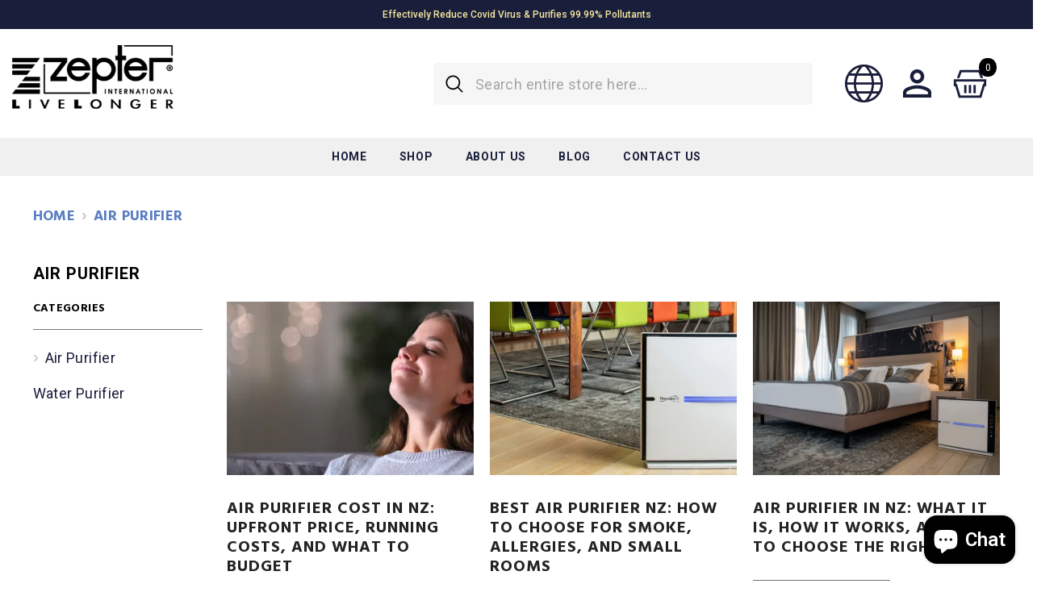

--- FILE ---
content_type: text/css
request_url: https://cleanairwater.co.nz/cdn/shop/t/10/assets/custom.css?v=18357136216162109991741821550
body_size: -240
content:
div#klaviyo-product-reviews-wrapper{max-width:1800px;padding-left:15px;padding-right:15px;margin-left:auto;margin-right:auto}section#shopify-section-halo-toolbar-mobile{display:none!important}.title-fullwidth .title span.text{width:100%;padding:0!important}.title-capitalize .heading,.title-capitalize .banner-heading{text-transform:capitalize;line-height:1.2em}.title-uppercase .heading{text-transform:uppercase}.light-blue{color:#406bba}.featured-blog-block .article-card__image-wrapper a{height:250px}.featured-blog-block .article-card__image-wrapper a img{object-fit:cover}ul.drk-blue-checklist{list-style:none}ul.drk-blue-checklist li::marker{display:none}ul.drk-blue-checklist li:before{content:"";background-image:url(https://cdn.shopify.com/s/files/1/0609/7236/8028/files/list-check-mark.svg);position:absolute;width:15px;height:15px;left:-25px;top:5px;background-repeat:no-repeat;background-size:contain}ul.drk-blue-checklist li{position:relative}
/*# sourceMappingURL=/cdn/shop/t/10/assets/custom.css.map?v=18357136216162109991741821550 */


--- FILE ---
content_type: text/css
request_url: https://cleanairwater.co.nz/cdn/shop/t/10/assets/section-main-blog.css?v=155411043643983310181733440785
body_size: 762
content:
.blog-block-itemWrapper .itemWrapper-top,.blog-block-itemWrapper .itemWrapper-bottom{display:flex;flex-wrap:wrap;justify-content:space-between}.blog-block-item{margin:0 -10px}.blog-block-item .item{display:inline-block;vertical-align:top;width:100%;padding:0 10px}.blog-block-item .item-wrapper{display:flex;align-items:center;justify-content:center;width:100%;height:100%}.blog-block-item .blog-content{padding:20px 0 15px}.blog-layout-masonry .blog-block-item .blog-content{padding:26px 0 15px}.blog-block-item .item-content{width:100%;max-width:600px;padding:30px;margin:0 auto}.blog-block-item .item-content .title{display:block;font-size:var(--header-font-size);font-weight:var(--font-weight-semibold);line-height:var(--line-height);letter-spacing:var(--letter-spacing);margin:0 0 10px}.blog-block-item .blog-image{width:100%;overflow:hidden}.blog-block-item .blog-title{line-height:1.2;margin:0 0 8px}.blog-layout-default .blog-block-item .blog-title{margin:0 0 23px}.blog-block-item .blog-info{display:block;font-size:var(--font-size);font-weight:var(--font-weight-normal);line-height:var(--line-height);letter-spacing:var(--letter-spacing);margin-bottom:18px}.blog-block-item .blog-summary{margin-bottom:25px}.blog-block-item+.blog-block-item{margin-top:40px}.blog-filter{display:flex;align-items:center;justify-content:center;font-size:0;letter-spacing:0;white-space:nowrap;overflow-x:auto}.blog-filter li{display:flex;width:auto;margin:0 0 0 5px}.blog-filter li a{display:block;font-size:calc(var(--font-size) + 8px);font-weight:var(--font-weight-normal);line-height:var(--line-height);letter-spacing:.02em;background-color:transparent;border:1px solid transparent;padding:6px 12px}.blog-filter li.is-active a{border-color:var(--bg-grey);background:var(--bg-grey);color:var(--bg-white);border-radius:3px}.blog-filter li:first-child{margin-left:0}.halo-product-block{clear:both}.blog-block-item.column-1 .item{flex:0 0 100%;width:100%}.blog-layout-simple .blog-top{margin-top:30px}.blog-layout-simple .breadcrumb+.page-header{padding-top:13px}.main-blog-block .blog-info span+span{margin-left:10px}.blog-layout-default .blog-info .blog-author span{color:var(--color-summary-style);font-weight:var(--font-weight-semibold)}.blog-layout-default .blog-info span+.blog-comment{padding-left:10px;position:relative}.blog-layout-default .blog-info span+.blog-comment:before{content:"/";display:inline-block;color:inherit;font-size:inherit;position:absolute;left:0;top:50%;transform:translate(-50%,-50%)}.main-blog-block .blog-btn{width:auto;min-width:170px;font-weight:var(--font-weight-semibold)}.blog-layout-default .item--first .blog-btn{margin-bottom:35px}.blog-layout-full-width .blog-btn{margin:0 auto 0 0;min-width:160px}.blog-layout-simple .blog-block-item .item{margin-bottom:30px}.main-blog-block .blog-info{margin-top:0;margin-bottom:30px;color:var(--color-text2)}.main-blog-block .article-item.not-read-more .blog-info{margin-bottom:0}.blog-layout-full-width .blog-info,.blog-layout-masonry .blog-info{margin-bottom:18px}.blog-layout-full-width .blog-summary,.blog-layout-masonry .blog-summary{margin-bottom:30px}.blog-layout-full-width .blog-breadcrumb{margin-bottom:5px}.blog-layout-masonry .blog-block-item .article-item{margin-bottom:20px}.blog-layout-default .pagination-wrapper{margin-top:0;margin-bottom:8rem}.blog-layout-simple .pagination-wrapper{padding-top:35px;border-top:1px solid #e6e6e6;margin-top:0;margin-bottom:10rem}.blog-layout-full-width .pagination-wrapper{margin-top:6rem;margin-bottom:-1rem}.blog-layout-masonry .pagination-wrapper{margin-top:2.5rem;margin-bottom:5.5rem}.blog-layout-default .article-item{margin-bottom:70px}.blog-layout-default .page-header{font-family:var(--font-heading-family);padding:37px 0 10px}.blog-layout-default .breadcrumb{padding:0 0 65px}.blog-breadcrumb .breadcrumb-container.style--line_clamp_1{margin-left:0;margin-right:0}.blog-title .has-label{display:flex;align-items:center}.article-label{display:inline-block;font-size:14px;font-family:var(--font-body-family);font-weight:var(--font-weight-bold);color:#ba7a2d;border:1px solid #ba7a2d;border-radius:4px;padding:6px 11px;margin-right:15px}.blog-layout-list .article-item{padding:30px 0;border-bottom:1px solid #E8E8E8}.blog-layout-list .item:first-child .article-item{padding-top:0}.blog-layout-list .article-item .blog-content{padding:18px 0 0}.blog-layout-list .blog-info{margin-bottom:15px}.blog-layout-list .blog-btn{padding-top:5px;padding-bottom:5px;min-width:161px}.blog-layout-list .pagination-wrapper{margin-top:3rem;margin-bottom:8rem}@media (max-width: 1024px){.blog-layout-default .breadcrumb{padding:0 0 30px}.blog-layout-full-width .breadcrumb{padding:12px 0}.blog-layout-full-width .page-header{padding:5px 0 30px}.blog-layout-masonry .breadcrumb{padding-top:24px}.blog-layout-default .pagination-wrapper{margin-bottom:0}}@media (max-width: 767px){.blog-layout-full-width .item .article-item,.blog-layout-default .item .article-item{margin-bottom:30px}.blog-layout-masonry .breadcrumb{padding-top:16px}}@media (max-width: 360px){.blog-layout-default .blog-info .blog-comment{display:block}}@media (min-width: 551px){.blog-block-item .item,.blog-block-item.column-2 .item,.blog-block-item.column-3 .item,.blog-block-item.column-4 .item,.blog-block-item.column-5 .item,.blog-block-item .item.item-left,.blog-block-item .item.item-right{flex:0 0 50%;width:50%}}@media (min-width: 768px){.template-blog .halo-block .halo-row{margin:0 -10px}.template-blog .halo-block .halo-row .halo-row-item{padding-left:10px;padding-right:10px}.blog-block-itemWrapper .itemWrapper-top.content-direction-right{flex-direction:row-reverse}.blog-block-item .item-content .title{margin:0 0 20px}.blog-layout-full-width .item .article-item{display:flex;align-items:center}.blog-layout-full-width .item:nth-child(odd) .article-item{flex-direction:row}.blog-layout-full-width .item:nth-child(2n) .article-item{flex-direction:row-reverse}.blog-layout-full-width .article-item .blog-image{width:50%;overflow:hidden}.blog-layout-full-width .article-item .blog-content{width:50%;display:flex;padding:30px 0 30px 30px;height:100%;flex-direction:column;flex-wrap:nowrap;justify-content:center}.blog-layout-full-width .item:nth-child(2n) .article-item .blog-content{padding:30px 30px 30px 0}.blog-layout-default .blog-block-item .blog-content{padding:0}.blog-layout-default .blog-block-item .item:first-child .article-item:not(.not-placeholder){display:flex;flex-direction:column-reverse;margin-bottom:80px}.blog-layout-default .blog-block-item .item:first-child .article-item.not-read-more .blog-info{margin-bottom:10px}.blog-layout-default .blog-block-item .item:nth-child(n+2) .article-item:not(.not-placeholder){display:flex;align-items:flex-start}.blog-layout-default .blog-block-item .item:nth-child(n+2) .article-item:not(.not-placeholder) .blog-image{width:42.5%}.blog-layout-default .blog-block-item .item:nth-child(n+2) .article-item:not(.not-placeholder) .blog-content{width:57.5%;padding-left:30px;margin-top:-4px}.blog-layout-list .article-item{display:flex;align-items:center;padding:40px 0}.blog-layout-list .article-item .blog-image{width:39.8%}.blog-layout-list .article-item .blog-content{width:60.2%;padding:0 0 0 30px}}@media (min-width: 992px){.blog-block-item .item.item-left,.blog-block-item .item.item-right{flex:0 0 66.66666667%;width:66.66666667%}.blog-block-item .item,.blog-block-item.column-3 .item,.blog-block-item.column-4 .item,.blog-block-item.column-5 .item{flex:0 0 33.3333333%;width:33.3333333%}}@media (min-width: 1025px){.blog-block-item .item-content .title{font-size:60px;line-height:30px;margin-bottom:40px}.blog-block-item.column-3 .item{flex:0 0 33.3333333%;width:33.3333333%}.blog-block-item.column-4 .item{flex:0 0 25%;width:25%}.blog-block-item.column-5 .item{flex:0 0 20%;width:20%}.blog-layout-masonry .blog-block-item{margin:0 -15px}.blog-layout-masonry .blog-block-item .item{padding:0 15px}.blog-layout-masonry .blog-block-item .article-item{margin-bottom:40px}.blog-layout-masonry .breadcrumb{padding:24px 0 7px}.blog-layout-masonry .breadcrumb+.page-header{padding-bottom:40px}.blog-layout-default .blog-block-item .item:nth-child(n+2) .blog-summary{margin-bottom:18px}.blog-layout-default .blog-block-item .item:nth-child(n+2) .article-item:not(.not-placeholder) .blog-content{padding-left:40px}.blog-layout-full-width .breadcrumb{padding:17px 0}}@media (min-width: 1200px){.blog-layout-full-width .article-item .blog-content{padding:30px 0 30px 80px}.blog-layout-full-width .item:nth-child(2n) .article-item .blog-content{padding:30px 80px 30px 0}}
/*# sourceMappingURL=/cdn/shop/t/10/assets/section-main-blog.css.map?v=155411043643983310181733440785 */
